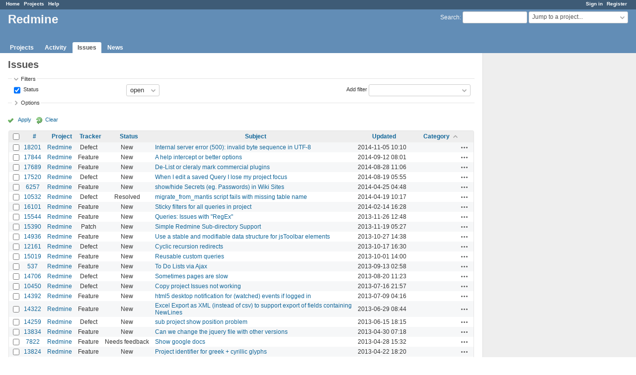

--- FILE ---
content_type: text/html; charset=utf-8
request_url: https://www.google.com/recaptcha/api2/aframe
body_size: 266
content:
<!DOCTYPE HTML><html><head><meta http-equiv="content-type" content="text/html; charset=UTF-8"></head><body><script nonce="GJNlxrfkTrQzaqrx0Mfzsg">/** Anti-fraud and anti-abuse applications only. See google.com/recaptcha */ try{var clients={'sodar':'https://pagead2.googlesyndication.com/pagead/sodar?'};window.addEventListener("message",function(a){try{if(a.source===window.parent){var b=JSON.parse(a.data);var c=clients[b['id']];if(c){var d=document.createElement('img');d.src=c+b['params']+'&rc='+(localStorage.getItem("rc::a")?sessionStorage.getItem("rc::b"):"");window.document.body.appendChild(d);sessionStorage.setItem("rc::e",parseInt(sessionStorage.getItem("rc::e")||0)+1);localStorage.setItem("rc::h",'1770001899589');}}}catch(b){}});window.parent.postMessage("_grecaptcha_ready", "*");}catch(b){}</script></body></html>